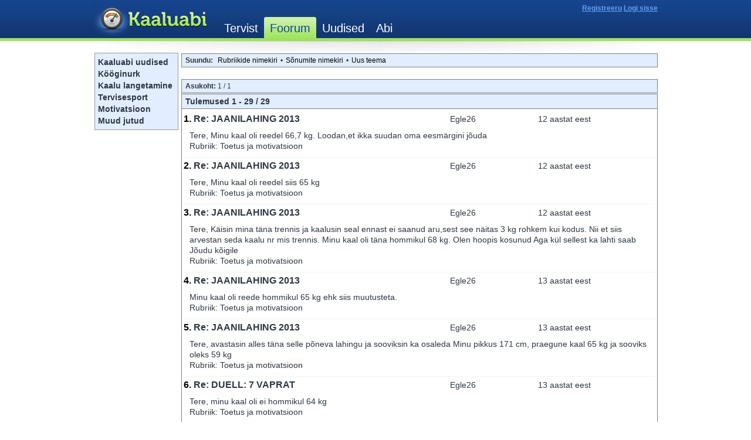

--- FILE ---
content_type: text/html; charset=UTF-8
request_url: https://foorum.kaaluabi.ee/search.php?7,author=6426,match_type=USER_ID,match_dates=0,match_threads=0
body_size: 4351
content:
<?xml version="1.0" encoding="UTF-8"?><!DOCTYPE html PUBLIC "-//W3C//DTD XHTML 1.0 Transitional//EN" "DTD/xhtml1-transitional.dtd">
<html lang="et_EE.UTF8">
  <head>
    
<!--
      <link rel="stylesheet" type="text/css" href="https://foorum.kaaluabi.ee/css.php?7,css" media="screen" />
      <link rel="stylesheet" type="text/css" href="https://foorum.kaaluabi.ee/css.php?7,css_print" media="print" />
-->
      <link rel="stylesheet" type="text/css" href="/css.php?0,css" media="screen" />
    

    

    

    
        <!-- <script type="text/javascript" src="https://foorum.kaaluabi.ee/javascript.php?7"></script> -->
        <script type="text/javascript" src="/javascript.php?0"></script>
    
    
    
    <title>Näita kasutaja kõiki postitusi</title>
    
    
  </head>
  <body onload="">
    <div id="header">
      <div class="wrap_header">
        <iframe src="https://www.kaaluabi.ee/forum_headers" width="962" height="70" frameborder="0" marginheight="0" marginwidth="0" scrolling="no" hspace="0" vspace="0" align="middle"></iframe>
      </div> <!-- //wrap -->
    </div> <!-- //header -->

<!-- phorumi originaalid 
    <div align="center">
      <div class="PDDiv">
-->
    <div id="container">
	<div id="f_navi">

		<a href="/list.php?3 ">Kaaluabi uudised</a><br>
		<a href="/list.php?5 ">Kööginurk</a><br>
		<a href="/list.php?6 ">Kaalu langetamine</a><br>
		<a href="/list.php?4 ">Tervisesport</a><br>
		<a href="/list.php?7 ">Motivatsioon</a><br>
		<a href="/list.php?8 ">Muud jutud</a><br>
	</div>
      <div class="wrap clearfix">

      
        
        

<div class="PhorumNavBlock" style="text-align: left;">
  <span class="PhorumNavHeading PhorumHeadingLeft">Suundu:</span>&nbsp;<a class="PhorumNavLink" href="https://foorum.kaaluabi.ee/index.php">Rubriikide nimekiri</a>&bull;<a class="PhorumNavLink" href="https://foorum.kaaluabi.ee/list.php?7">Sõnumite nimekiri</a>&bull;<a class="PhorumNavLink" href="https://foorum.kaaluabi.ee/posting.php?7">Uus teema</a>

</div><br />


  <div class="PhorumNavBlock" style="text-align: left;">
  
  <span class="PhorumNavHeading PhorumHeadingLeft">Asukoht: </span>1 / 1
</div>

  <div class="PhorumStdBlockHeader" style="text-align: left;">
    <span class="PhorumHeadingLeft">Tulemused 1 - 29 / 29</span>
  </div>
  <div class="PhorumStdBlock">
    
      <div class="PhorumRowBlock">
        <div class="PhorumColumnFloatLarge">12 aastat eest</div>
        <div class="PhorumColumnFloatMedium">Egle26</div>
        <div style="margin-right: 370px" class="PhorumLargeFont">1.&nbsp;<a href="https://foorum.kaaluabi.ee/read.php?7,45290,47208#msg-47208">Re: JAANILAHING 2013</a></div>
        <div class="PhorumFloatingText">
           Tere, Minu kaal oli reedel 66,7 kg. Loodan,et ikka suudan oma eesmärgini jõuda <br />
          
            Rubriik: <a href="https://foorum.kaaluabi.ee/list.php?7">Toetus ja motivatsioon</a>
          
        </div>
      </div>
    
      <div class="PhorumRowBlock">
        <div class="PhorumColumnFloatLarge">12 aastat eest</div>
        <div class="PhorumColumnFloatMedium">Egle26</div>
        <div style="margin-right: 370px" class="PhorumLargeFont">2.&nbsp;<a href="https://foorum.kaaluabi.ee/read.php?7,45290,46838#msg-46838">Re: JAANILAHING 2013</a></div>
        <div class="PhorumFloatingText">
           Tere,
Minu kaal oli reedel siis 65 kg <br />
          
            Rubriik: <a href="https://foorum.kaaluabi.ee/list.php?7">Toetus ja motivatsioon</a>
          
        </div>
      </div>
    
      <div class="PhorumRowBlock">
        <div class="PhorumColumnFloatLarge">12 aastat eest</div>
        <div class="PhorumColumnFloatMedium">Egle26</div>
        <div style="margin-right: 370px" class="PhorumLargeFont">3.&nbsp;<a href="https://foorum.kaaluabi.ee/read.php?7,45290,46409#msg-46409">Re: JAANILAHING 2013</a></div>
        <div class="PhorumFloatingText">
           Tere,
Käisin mina täna trennis ja kaalusin seal ennast ei saanud aru,sest see näitas 3 kg rohkem kui kodus. Nii et siis arvestan seda kaalu nr mis trennis. Minu kaal oli täna hommikul 68 kg. Olen hoopis kosunud 
Aga kül sellest ka lahti saab 

Jõudu kõigile <br />
          
            Rubriik: <a href="https://foorum.kaaluabi.ee/list.php?7">Toetus ja motivatsioon</a>
          
        </div>
      </div>
    
      <div class="PhorumRowBlock">
        <div class="PhorumColumnFloatLarge">13 aastat eest</div>
        <div class="PhorumColumnFloatMedium">Egle26</div>
        <div style="margin-right: 370px" class="PhorumLargeFont">4.&nbsp;<a href="https://foorum.kaaluabi.ee/read.php?7,45290,45735#msg-45735">Re: JAANILAHING 2013</a></div>
        <div class="PhorumFloatingText">
           Minu kaal oli reede hommikul 65 kg ehk siis muutusteta.<br />
          
            Rubriik: <a href="https://foorum.kaaluabi.ee/list.php?7">Toetus ja motivatsioon</a>
          
        </div>
      </div>
    
      <div class="PhorumRowBlock">
        <div class="PhorumColumnFloatLarge">13 aastat eest</div>
        <div class="PhorumColumnFloatMedium">Egle26</div>
        <div style="margin-right: 370px" class="PhorumLargeFont">5.&nbsp;<a href="https://foorum.kaaluabi.ee/read.php?7,45290,45466#msg-45466">Re: JAANILAHING 2013</a></div>
        <div class="PhorumFloatingText">
           Tere, avastasin alles täna selle põneva lahingu ja sooviksin ka osaleda 
Minu pikkus 171 cm, praegune kaal 65 kg ja sooviks oleks 59 kg <br />
          
            Rubriik: <a href="https://foorum.kaaluabi.ee/list.php?7">Toetus ja motivatsioon</a>
          
        </div>
      </div>
    
      <div class="PhorumRowBlock">
        <div class="PhorumColumnFloatLarge">13 aastat eest</div>
        <div class="PhorumColumnFloatMedium">Egle26</div>
        <div style="margin-right: 370px" class="PhorumLargeFont">6.&nbsp;<a href="https://foorum.kaaluabi.ee/read.php?7,44353,44529#msg-44529">Re: DUELL: 7 VAPRAT</a></div>
        <div class="PhorumFloatingText">
           Tere, minu kaal oli ei hommikul 64 kg <br />
          
            Rubriik: <a href="https://foorum.kaaluabi.ee/list.php?7">Toetus ja motivatsioon</a>
          
        </div>
      </div>
    
      <div class="PhorumRowBlock">
        <div class="PhorumColumnFloatLarge">13 aastat eest</div>
        <div class="PhorumColumnFloatMedium">Egle26</div>
        <div style="margin-right: 370px" class="PhorumLargeFont">7.&nbsp;<a href="https://foorum.kaaluabi.ee/read.php?7,44115,44333#msg-44333">Re: Duellitama keegi?</a></div>
        <div class="PhorumFloatingText">
           Sobib selline korraldus 
Minu kaal siis täna 65 kg ja kõht 73 cm<br />
          
            Rubriik: <a href="https://foorum.kaaluabi.ee/list.php?7">Toetus ja motivatsioon</a>
          
        </div>
      </div>
    
      <div class="PhorumRowBlock">
        <div class="PhorumColumnFloatLarge">13 aastat eest</div>
        <div class="PhorumColumnFloatMedium">Egle26</div>
        <div style="margin-right: 370px" class="PhorumLargeFont">8.&nbsp;<a href="https://foorum.kaaluabi.ee/read.php?7,44115,44299#msg-44299">Re: Duellitama keegi?</a></div>
        <div class="PhorumFloatingText">
           7 VAPRAT on väga hea nimetus  Kas siis esimene kaalumine toimub reede hommikul? Pikkust vist ei ole vaja?<br />
          
            Rubriik: <a href="https://foorum.kaaluabi.ee/list.php?7">Toetus ja motivatsioon</a>
          
        </div>
      </div>
    
      <div class="PhorumRowBlock">
        <div class="PhorumColumnFloatLarge">13 aastat eest</div>
        <div class="PhorumColumnFloatMedium">Egle26</div>
        <div style="margin-right: 370px" class="PhorumLargeFont">9.&nbsp;<a href="https://foorum.kaaluabi.ee/read.php?7,44115,44272#msg-44272">Re: Duellitama keegi?</a></div>
        <div class="PhorumFloatingText">
           Tere,
Ma sooviksin ka teiega liituda minu kaal praegu 65kg soovin 59-60 kg <br />
          
            Rubriik: <a href="https://foorum.kaaluabi.ee/list.php?7">Toetus ja motivatsioon</a>
          
        </div>
      </div>
    
      <div class="PhorumRowBlock">
        <div class="PhorumColumnFloatLarge">13 aastat eest</div>
        <div class="PhorumColumnFloatMedium">Egle26</div>
        <div style="margin-right: 370px" class="PhorumLargeFont">10.&nbsp;<a href="https://foorum.kaaluabi.ee/read.php?7,32729,41023#msg-41023">Re: Jaanuarist jaanini 2012</a></div>
        <div class="PhorumFloatingText">
           Tere. Minu jaoks oli küll täna hommikul kaalule astudes suur üllatus 65kg, 2 kilo kadus selle nädalaga. 
Minu kaal siis 65kg. Ma väga rahul. Ilusat jaani kõigile.<br />
          
            Rubriik: <a href="https://foorum.kaaluabi.ee/list.php?7">Toetus ja motivatsioon</a>
          
        </div>
      </div>
    
      <div class="PhorumRowBlock">
        <div class="PhorumColumnFloatLarge">13 aastat eest</div>
        <div class="PhorumColumnFloatMedium">Egle26</div>
        <div style="margin-right: 370px" class="PhorumLargeFont">11.&nbsp;<a href="https://foorum.kaaluabi.ee/read.php?7,32729,40636#msg-40636">Re: Jaanuarist jaanini 2012</a></div>
        <div class="PhorumFloatingText">
           Tere, minu kaal siis oli reedel 68kg. Juhuu, elagu porksid,tomatid ja kurgid Jõudu kõigile.<br />
          
            Rubriik: <a href="https://foorum.kaaluabi.ee/list.php?7">Toetus ja motivatsioon</a>
          
        </div>
      </div>
    
      <div class="PhorumRowBlock">
        <div class="PhorumColumnFloatLarge">13 aastat eest</div>
        <div class="PhorumColumnFloatMedium">Egle26</div>
        <div style="margin-right: 370px" class="PhorumLargeFont">12.&nbsp;<a href="https://foorum.kaaluabi.ee/read.php?7,32729,40371#msg-40371">Re: Jaanuarist jaanini 2012</a></div>
        <div class="PhorumFloatingText">
           Tere.
Mina käisin eelmine nädala lõpp Saaremaal ja ei tahtnud kohe üldse puhkuse ajal netti ronida.
Aga seis on endiselt 69kg Ma ei tea tõesti mida teha et see langema hakkaks.
Trennis käin,tööle lähen rullikatega tulen ka nendega ja õhtule hiljem sõidan jälle.
Pole ühteki mõtet kuidas kaal langema hakkaks
Ja varsti juba jaan käes Pean hakkama ilmselt ainult redist ja porksi s<br />
          
            Rubriik: <a href="https://foorum.kaaluabi.ee/list.php?7">Toetus ja motivatsioon</a>
          
        </div>
      </div>
    
      <div class="PhorumRowBlock">
        <div class="PhorumColumnFloatLarge">13 aastat eest</div>
        <div class="PhorumColumnFloatMedium">Egle26</div>
        <div style="margin-right: 370px" class="PhorumLargeFont">13.&nbsp;<a href="https://foorum.kaaluabi.ee/read.php?7,32729,39765#msg-39765">Re: Jaanuarist jaanini 2012</a></div>
        <div class="PhorumFloatingText">
           Tere!
Minu kaal ikka 69  Ei oska enam midagi teha,et langeks.Vähem sööma ei saa hakata siis on juba näljutamine. Vb mõjub minu vahel peale kuute näksimised. Ma ei tee küll seda iga päev aga nädalas 2 kordad kindlasti.Järgmisest nädalast ei ühtegi näksimist vaatab kas mõjub
Jõudu ikka kõigile!!!<br />
          
            Rubriik: <a href="https://foorum.kaaluabi.ee/list.php?7">Toetus ja motivatsioon</a>
          
        </div>
      </div>
    
      <div class="PhorumRowBlock">
        <div class="PhorumColumnFloatLarge">13 aastat eest</div>
        <div class="PhorumColumnFloatMedium">Egle26</div>
        <div style="margin-right: 370px" class="PhorumLargeFont">14.&nbsp;<a href="https://foorum.kaaluabi.ee/read.php?7,32729,39510#msg-39510">Re: Jaanuarist jaanini 2012</a></div>
        <div class="PhorumFloatingText">
           Minu kaal oli täna hommikul 69 ikka. Mul selline küsimus kas keegi on proovinud kookoseõli? Kas see mõjub ka nii nagu kirjutatakse? Aga jõudu kõigile!<br />
          
            Rubriik: <a href="https://foorum.kaaluabi.ee/list.php?7">Toetus ja motivatsioon</a>
          
        </div>
      </div>
    
      <div class="PhorumRowBlock">
        <div class="PhorumColumnFloatLarge">13 aastat eest</div>
        <div class="PhorumColumnFloatMedium">Egle26</div>
        <div style="margin-right: 370px" class="PhorumLargeFont">15.&nbsp;<a href="https://foorum.kaaluabi.ee/read.php?7,32729,38990#msg-38990">Re: Jaanuarist jaanini 2012</a></div>
        <div class="PhorumFloatingText">
           Tere! 
Minu kaal oli siis reedel 69 kg. Oleks vaja ikka et langeks mitte toppaks.
Kas keegi oskab nõu anda kuidas kaal uuesti langema hakkab.
Ma ei saa aru milles asi miks ei lange,käin trennis,ei söö rohkem.
Kaal võib ka muidugi tõusta kuna lihased tekivad trenniga ja need kaaluvad rohkem kui rasv.
Palun abi kes vähegi oskab kuidas saada kaalu alla.<br />
          
            Rubriik: <a href="https://foorum.kaaluabi.ee/list.php?7">Toetus ja motivatsioon</a>
          
        </div>
      </div>
    
      <div class="PhorumRowBlock">
        <div class="PhorumColumnFloatLarge">13 aastat eest</div>
        <div class="PhorumColumnFloatMedium">Egle26</div>
        <div style="margin-right: 370px" class="PhorumLargeFont">16.&nbsp;<a href="https://foorum.kaaluabi.ee/read.php?7,32729,38711#msg-38711">Re: Jaanuarist jaanini 2012</a></div>
        <div class="PhorumFloatingText">
           Minu kaal oli 69kg<br />
          
            Rubriik: <a href="https://foorum.kaaluabi.ee/list.php?7">Toetus ja motivatsioon</a>
          
        </div>
      </div>
    
      <div class="PhorumRowBlock">
        <div class="PhorumColumnFloatLarge">13 aastat eest</div>
        <div class="PhorumColumnFloatMedium">Egle26</div>
        <div style="margin-right: 370px" class="PhorumLargeFont">17.&nbsp;<a href="https://foorum.kaaluabi.ee/read.php?7,32729,37998#msg-37998">Re: Jaanuarist jaanini 2012</a></div>
        <div class="PhorumFloatingText">
           Tere! Minu kaal ikka veel 68 kg<br />
          
            Rubriik: <a href="https://foorum.kaaluabi.ee/list.php?7">Toetus ja motivatsioon</a>
          
        </div>
      </div>
    
      <div class="PhorumRowBlock">
        <div class="PhorumColumnFloatLarge">13 aastat eest</div>
        <div class="PhorumColumnFloatMedium">Egle26</div>
        <div style="margin-right: 370px" class="PhorumLargeFont">18.&nbsp;<a href="https://foorum.kaaluabi.ee/read.php?7,32729,37693#msg-37693">Re: Jaanuarist jaanini 2012</a></div>
        <div class="PhorumFloatingText">
           Tere! Minu kaal oli siis reede hommikul 68 kg. Olen juba täiesti rahul oma välimusega 
Muidugi on kindlasti hästi mõjunud minu trennid.Soovitan teistelegi, Kalev spas on selline trenn nagu 45 min kõht,selg ja tuharad. See selline treening mis keskendub üksenes nendele piirkondadele. 45 min hullu lihastreeningut Jõudu kõigile!!!<br />
          
            Rubriik: <a href="https://foorum.kaaluabi.ee/list.php?7">Toetus ja motivatsioon</a>
          
        </div>
      </div>
    
      <div class="PhorumRowBlock">
        <div class="PhorumColumnFloatLarge">13 aastat eest</div>
        <div class="PhorumColumnFloatMedium">Egle26</div>
        <div style="margin-right: 370px" class="PhorumLargeFont">19.&nbsp;<a href="https://foorum.kaaluabi.ee/read.php?7,32729,37195#msg-37195">Re: Jaanuarist jaanini 2012</a></div>
        <div class="PhorumFloatingText">
           Tere! Ma pean häbiga tunnistama,et olen ära unustanud kaalu märkimast.Tormised nädalad on olnud katsun nüüd ikka lõpuni ilusasti vastupidada. Kui see midagi väga tuksi ei keera siis annan oma kaalu nr nüüd: See 68kg pole rohkem ennast minu kaalul näidanud 9 nädalal oli mu kaal 69,5 kg,10 nädalal oli kaal 69kg ja täna siis 68,5<br />
          
            Rubriik: <a href="https://foorum.kaaluabi.ee/list.php?7">Toetus ja motivatsioon</a>
          
        </div>
      </div>
    
      <div class="PhorumRowBlock">
        <div class="PhorumColumnFloatLarge">13 aastat eest</div>
        <div class="PhorumColumnFloatMedium">Egle26</div>
        <div style="margin-right: 370px" class="PhorumLargeFont">20.&nbsp;<a href="https://foorum.kaaluabi.ee/read.php?7,32729,36195#msg-36195">Re: Jaanuarist jaanini 2012</a></div>
        <div class="PhorumFloatingText">
           Mina olen väga rahul,väga suurt vaeva see kaalu langetamine ei nõua Mõnus!tunnen ennast väga hästi Minu kaal näitas 68kg.Mis tundub kuidagi liiga vähe.eks siis järgmine reede ole näha kas kaal valetas või mitte<br />
          
            Rubriik: <a href="https://foorum.kaaluabi.ee/list.php?7">Toetus ja motivatsioon</a>
          
        </div>
      </div>
    
      <div class="PhorumRowBlock">
        <div class="PhorumColumnFloatLarge">13 aastat eest</div>
        <div class="PhorumColumnFloatMedium">Egle26</div>
        <div style="margin-right: 370px" class="PhorumLargeFont">21.&nbsp;<a href="https://foorum.kaaluabi.ee/read.php?7,32729,35796#msg-35796">Re: Jaanuarist jaanini 2012</a></div>
        <div class="PhorumFloatingText">
           Tere.Minu kaal ikka 71 ei tea miks see alla minna ei taha.Kohe vägisi ei taha see 6 ette tulla. Aga jõudu teile kõigile!!<br />
          
            Rubriik: <a href="https://foorum.kaaluabi.ee/list.php?7">Toetus ja motivatsioon</a>
          
        </div>
      </div>
    
      <div class="PhorumRowBlock">
        <div class="PhorumColumnFloatLarge">13 aastat eest</div>
        <div class="PhorumColumnFloatMedium">Egle26</div>
        <div style="margin-right: 370px" class="PhorumLargeFont">22.&nbsp;<a href="https://foorum.kaaluabi.ee/read.php?7,32729,35151#msg-35151">Re: Jaanuarist jaanini 2012</a></div>
        <div class="PhorumFloatingText">
           Tere kõigile,olen lõpuks ometi tagasi.
Puudus nett eelmine nädal.
Kuigi eelmine nädal ei olnud ka kaalu langust 72 oli eelmine reede hommikul.

Aga täna hommikul kaalule ronides oli ikka hirm et äkki pole jälle langenud kuna olen terve nädala kodus haige olnud ja pole liikunud.
Aga üllatuseks oli kaal siis selline 71 kg.
Põnevusegs ootan et seitsmest saaks 6.
Jõudu teile kõigil<br />
          
            Rubriik: <a href="https://foorum.kaaluabi.ee/list.php?7">Toetus ja motivatsioon</a>
          
        </div>
      </div>
    
      <div class="PhorumRowBlock">
        <div class="PhorumColumnFloatLarge">13 aastat eest</div>
        <div class="PhorumColumnFloatMedium">Egle26</div>
        <div style="margin-right: 370px" class="PhorumLargeFont">23.&nbsp;<a href="https://foorum.kaaluabi.ee/read.php?7,32729,34320#msg-34320">Re: Jaanuarist jaanini 2012</a></div>
        <div class="PhorumFloatingText">
           Minu kaal siis oli reede hommikul 71,5kg juhuuuuu<br />
          
            Rubriik: <a href="https://foorum.kaaluabi.ee/list.php?7">Toetus ja motivatsioon</a>
          
        </div>
      </div>
    
      <div class="PhorumRowBlock">
        <div class="PhorumColumnFloatLarge">14 aastat eest</div>
        <div class="PhorumColumnFloatMedium">Egle26</div>
        <div style="margin-right: 370px" class="PhorumLargeFont">24.&nbsp;<a href="https://foorum.kaaluabi.ee/read.php?7,32729,33638#msg-33638">Re: Jaanuarist jaanini 2012</a></div>
        <div class="PhorumFloatingText">
           Tere! Minu kaal ei ole see kord muutunud ikka 73 kg.
Pean tunnistama, et pole see nädal olnud võimalik ka oma graafikus püsida.
Minu nipp siis kaalu langetada on mitte peale kella 18 süüa,juua palju vett ja muidugi liikuda 
Kõigile tugevat tahet ja rõõmsat meelt,et ikka oma eesmärk saavutada.<br />
          
            Rubriik: <a href="https://foorum.kaaluabi.ee/list.php?7">Toetus ja motivatsioon</a>
          
        </div>
      </div>
    
      <div class="PhorumRowBlock">
        <div class="PhorumColumnFloatLarge">14 aastat eest</div>
        <div class="PhorumColumnFloatMedium">Egle26</div>
        <div style="margin-right: 370px" class="PhorumLargeFont">25.&nbsp;<a href="https://foorum.kaaluabi.ee/read.php?7,32729,33336#msg-33336">Re: Jaanuarist jaanini 2012</a></div>
        <div class="PhorumFloatingText">
           Tere!Tõesti nagu siin eelnevalt on kitjutatud see duellitamine aitab vägagai kaasa!!
Minu kaal oli siis täna hommikul 73 kg.Ja muutus on juba silmagagi märgatav
Jõudu Teile kõigile! Ja ärge siis unustage,et ikka positiivselt ja  naeruga oma eesmärkide poole!!!<br />
          
            Rubriik: <a href="https://foorum.kaaluabi.ee/list.php?7">Toetus ja motivatsioon</a>
          
        </div>
      </div>
    
      <div class="PhorumRowBlock">
        <div class="PhorumColumnFloatLarge">14 aastat eest</div>
        <div class="PhorumColumnFloatMedium">Egle26</div>
        <div style="margin-right: 370px" class="PhorumLargeFont">26.&nbsp;<a href="https://foorum.kaaluabi.ee/read.php?7,32729,32776#msg-32776">Re: Jaanuarist jaanini 2012</a></div>
        <div class="PhorumFloatingText">
           Minu tänane kaal on siis selline 75 kg 
Ise seda nii suureks saavutuseks ei pea kuna mu kaal kipubki kõikuma 73,75 ja siis see 77 vahepealseid kaalu nr ei ole. Kui kaal jõuab 70 või 69 vat siis juba midagi
Jõudu kõigile!
Ja oleme ikka positiivsed ja naerame palju siis lisakilod kaovad nagu võluväel<br />
          
            Rubriik: <a href="https://foorum.kaaluabi.ee/list.php?7">Toetus ja motivatsioon</a>
          
        </div>
      </div>
    
      <div class="PhorumRowBlock">
        <div class="PhorumColumnFloatLarge">14 aastat eest</div>
        <div class="PhorumColumnFloatMedium">Egle26</div>
        <div style="margin-right: 370px" class="PhorumLargeFont">27.&nbsp;<a href="https://foorum.kaaluabi.ee/read.php?7,32380,32620#msg-32620">Re: Kas keegi tahaks veel duellitada?? Kõik kohad juba täis...<img class="mod_smileys_img" src="http://foorum.kaaluabi.ee/mods/smileys/images/smilie2.gif" alt="sad smiley" title="sad smiley"/></a></div>
        <div class="PhorumFloatingText">
           Liituksin ka teiega kui veel võimalik? Aga kui ei ole, jään järgmist duelli ootama.
Kirjutan igaksjuhuks oma andmed:pikkus 171,kaal 77kg vanus 26. eesmärk:65<br />
          
            Rubriik: <a href="https://foorum.kaaluabi.ee/list.php?7">Toetus ja motivatsioon</a>
          
        </div>
      </div>
    
      <div class="PhorumRowBlock">
        <div class="PhorumColumnFloatLarge">14 aastat eest</div>
        <div class="PhorumColumnFloatMedium">Egle26</div>
        <div style="margin-right: 370px" class="PhorumLargeFont">28.&nbsp;<a href="https://foorum.kaaluabi.ee/read.php?7,32363,32569#msg-32569">Re: Duell &quot;TEEME ÄRA 2012&quot;</a></div>
        <div class="PhorumFloatingText">
           Mul selline küsimus,et kas on võimalik ennast veel tabelisse lisada,kuna hommikul unustasin seda teha.Või saate teie seda teha? Kirjutan oma andmed: Pikkus 171 ja kaal siis 77.
Tänud!<br />
          
            Rubriik: <a href="https://foorum.kaaluabi.ee/list.php?7">Toetus ja motivatsioon</a>
          
        </div>
      </div>
    
      <div class="PhorumRowBlock">
        <div class="PhorumColumnFloatLarge">14 aastat eest</div>
        <div class="PhorumColumnFloatMedium">Egle26</div>
        <div style="margin-right: 370px" class="PhorumLargeFont">29.&nbsp;<a href="https://foorum.kaaluabi.ee/read.php?7,32363,32540#msg-32540">Re: Duell &quot;TEEME ÄRA 2012&quot;</a></div>
        <div class="PhorumFloatingText">
           Kuna mina alles täna alustasin siis kaal on sama 77.<br />
          
            Rubriik: <a href="https://foorum.kaaluabi.ee/list.php?7">Toetus ja motivatsioon</a>
          
        </div>
      </div>
    
  </div>
  <div class="PhorumNavBlock" style="text-align: left;">
  
  <span class="PhorumNavHeading PhorumHeadingLeft">Asukoht: </span>1 / 1
</div>

  <div class="PhorumNavBlock" style="text-align: left;">
    <span class="PhorumNavHeading PhorumHeadingLeft">Suundu:</span>&nbsp;<a class="PhorumNavLink" href="https://foorum.kaaluabi.ee/index.php">Rubriikide nimekiri</a>&bull;<a class="PhorumNavLink" href="https://foorum.kaaluabi.ee/list.php?7">Sõnumite nimekiri</a>&bull;<a class="PhorumNavLink" href="https://foorum.kaaluabi.ee/posting.php?7">Uus teema</a>&bull;
  </div><br />



      </div>
    </div>

<div style="height: 6px; clear: both;"></div>
  <div class="wrap_footer ">
        <iframe src="https://www.kaaluabi.ee/forum_footers" width="962" height="110" frameborder="0" marginheight="0" marginwidth="0" scrolling="no" hspace="0" vspace="0" align="middle"></iframe>
  </div> <!-- //wrap -->
</div> <!-- //footer -->

<script type="text/javascript">
var gaJsHost = (("https:" == document.location.protocol) ? "https://ssl." : "http://www.");
document.write(unescape("%3Cscript src='" + gaJsHost + "google-analytics.com/ga.js' type='text/javascript'%3E%3C/script%3E"));
</script>
<script type="text/javascript">
try {
var pageTracker = _gat._getTracker("UA-12438425-1");
pageTracker._setDomainName(".kaaluabi.ee");
pageTracker._addOrganic("Neti","query");
pageTracker._addOrganic("Delfi","q");
pageTracker._trackPageview();
} catch(err) {}
</script>
  </body>
</html>



--- FILE ---
content_type: text/html; charset=utf-8
request_url: https://www.kaaluabi.ee/forum_headers
body_size: 1057
content:
<!DOCTYPE html PUBLIC "-//W3C//DTD XHTML 1.0 Transitional//EN"
"http://www.w3.org/TR/xhtml1/DTD/xhtml1-transitional.dtd">
<html xmlns="http://www.w3.org/1999/xhtml">
  <head>
    <meta http-equiv="content-type" content="text/html; charset=utf-8" />
    <title><span class="translation_missing">et, forum_headers - show</span></title>
    <link href="https://g.kaaluabi.ee/stylesheets/style.css?1737798609" media="screen" rel="stylesheet" type="text/css" />
    <!--[if IE]><link href="/stylesheets/style_ie.css" type="text/css" rel="stylesheet" media="all" /><![endif]-->
  </head>
  <body class="">


    <div id="header" >
      <div class="wrap">
      <div id="topbar">
        
        <a href="/?kaal=0&amp;pikkus=0" target="_top">Registreeru</a> <a href="/user_session/new" target="_top">Logi sisse</a>
      
      </div> <!-- //topbar -->
      <h1 id=logo_et><a href="/" target="_top">Kaaluabi</a></h1>
        <ul id="mainmenu">
          <li><a target="_top" href="/">Tervist</a></li><li class="active"><span><span>Foorum</span></span></li><li><a target="_top" href="/news/">Uudised</a></li><li><a target="_top" href="/theories/">Abi</a></li>
        </ul> <!-- //mainmenu -->
      </div>
    </div>
  </body>
</html>
